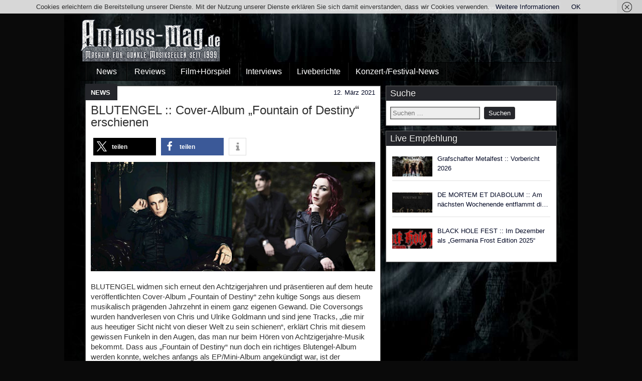

--- FILE ---
content_type: text/html; charset=UTF-8
request_url: https://magazin.amboss-mag.de/blutengel-cover-album-fountain-of-destiny-erschienen/
body_size: 48950
content:
<!DOCTYPE html>
<html lang="de">
<head>
<meta charset="UTF-8" />
<meta name="viewport" content="initial-scale=1.0" />
<title>BLUTENGEL :: Cover-Album &#8222;Fountain of Destiny&#8220; erschienen &#8211; Amboss-Mag.de</title>
<meta name='robots' content='max-image-preview:large' />
<link rel="profile" href="http://gmpg.org/xfn/11" />
<link rel="pingback" href="https://magazin.amboss-mag.de/xmlrpc.php" />
<link rel="alternate" type="application/rss+xml" title="Amboss-Mag.de &raquo; Feed" href="https://magazin.amboss-mag.de/feed/" />
<link rel="alternate" type="application/rss+xml" title="Amboss-Mag.de &raquo; Kommentar-Feed" href="https://magazin.amboss-mag.de/comments/feed/" />
<link rel="alternate" title="oEmbed (JSON)" type="application/json+oembed" href="https://magazin.amboss-mag.de/wp-json/oembed/1.0/embed?url=https%3A%2F%2Fmagazin.amboss-mag.de%2Fblutengel-cover-album-fountain-of-destiny-erschienen%2F" />
<link rel="alternate" title="oEmbed (XML)" type="text/xml+oembed" href="https://magazin.amboss-mag.de/wp-json/oembed/1.0/embed?url=https%3A%2F%2Fmagazin.amboss-mag.de%2Fblutengel-cover-album-fountain-of-destiny-erschienen%2F&#038;format=xml" />
<style id='wp-img-auto-sizes-contain-inline-css' type='text/css'>
img:is([sizes=auto i],[sizes^="auto," i]){contain-intrinsic-size:3000px 1500px}
/*# sourceURL=wp-img-auto-sizes-contain-inline-css */
</style>
<style id='wp-block-library-inline-css' type='text/css'>
:root{--wp-block-synced-color:#7a00df;--wp-block-synced-color--rgb:122,0,223;--wp-bound-block-color:var(--wp-block-synced-color);--wp-editor-canvas-background:#ddd;--wp-admin-theme-color:#007cba;--wp-admin-theme-color--rgb:0,124,186;--wp-admin-theme-color-darker-10:#006ba1;--wp-admin-theme-color-darker-10--rgb:0,107,160.5;--wp-admin-theme-color-darker-20:#005a87;--wp-admin-theme-color-darker-20--rgb:0,90,135;--wp-admin-border-width-focus:2px}@media (min-resolution:192dpi){:root{--wp-admin-border-width-focus:1.5px}}.wp-element-button{cursor:pointer}:root .has-very-light-gray-background-color{background-color:#eee}:root .has-very-dark-gray-background-color{background-color:#313131}:root .has-very-light-gray-color{color:#eee}:root .has-very-dark-gray-color{color:#313131}:root .has-vivid-green-cyan-to-vivid-cyan-blue-gradient-background{background:linear-gradient(135deg,#00d084,#0693e3)}:root .has-purple-crush-gradient-background{background:linear-gradient(135deg,#34e2e4,#4721fb 50%,#ab1dfe)}:root .has-hazy-dawn-gradient-background{background:linear-gradient(135deg,#faaca8,#dad0ec)}:root .has-subdued-olive-gradient-background{background:linear-gradient(135deg,#fafae1,#67a671)}:root .has-atomic-cream-gradient-background{background:linear-gradient(135deg,#fdd79a,#004a59)}:root .has-nightshade-gradient-background{background:linear-gradient(135deg,#330968,#31cdcf)}:root .has-midnight-gradient-background{background:linear-gradient(135deg,#020381,#2874fc)}:root{--wp--preset--font-size--normal:16px;--wp--preset--font-size--huge:42px}.has-regular-font-size{font-size:1em}.has-larger-font-size{font-size:2.625em}.has-normal-font-size{font-size:var(--wp--preset--font-size--normal)}.has-huge-font-size{font-size:var(--wp--preset--font-size--huge)}.has-text-align-center{text-align:center}.has-text-align-left{text-align:left}.has-text-align-right{text-align:right}.has-fit-text{white-space:nowrap!important}#end-resizable-editor-section{display:none}.aligncenter{clear:both}.items-justified-left{justify-content:flex-start}.items-justified-center{justify-content:center}.items-justified-right{justify-content:flex-end}.items-justified-space-between{justify-content:space-between}.screen-reader-text{border:0;clip-path:inset(50%);height:1px;margin:-1px;overflow:hidden;padding:0;position:absolute;width:1px;word-wrap:normal!important}.screen-reader-text:focus{background-color:#ddd;clip-path:none;color:#444;display:block;font-size:1em;height:auto;left:5px;line-height:normal;padding:15px 23px 14px;text-decoration:none;top:5px;width:auto;z-index:100000}html :where(.has-border-color){border-style:solid}html :where([style*=border-top-color]){border-top-style:solid}html :where([style*=border-right-color]){border-right-style:solid}html :where([style*=border-bottom-color]){border-bottom-style:solid}html :where([style*=border-left-color]){border-left-style:solid}html :where([style*=border-width]){border-style:solid}html :where([style*=border-top-width]){border-top-style:solid}html :where([style*=border-right-width]){border-right-style:solid}html :where([style*=border-bottom-width]){border-bottom-style:solid}html :where([style*=border-left-width]){border-left-style:solid}html :where(img[class*=wp-image-]){height:auto;max-width:100%}:where(figure){margin:0 0 1em}html :where(.is-position-sticky){--wp-admin--admin-bar--position-offset:var(--wp-admin--admin-bar--height,0px)}@media screen and (max-width:600px){html :where(.is-position-sticky){--wp-admin--admin-bar--position-offset:0px}}

/*# sourceURL=wp-block-library-inline-css */
</style><style id='global-styles-inline-css' type='text/css'>
:root{--wp--preset--aspect-ratio--square: 1;--wp--preset--aspect-ratio--4-3: 4/3;--wp--preset--aspect-ratio--3-4: 3/4;--wp--preset--aspect-ratio--3-2: 3/2;--wp--preset--aspect-ratio--2-3: 2/3;--wp--preset--aspect-ratio--16-9: 16/9;--wp--preset--aspect-ratio--9-16: 9/16;--wp--preset--color--black: #000000;--wp--preset--color--cyan-bluish-gray: #abb8c3;--wp--preset--color--white: #ffffff;--wp--preset--color--pale-pink: #f78da7;--wp--preset--color--vivid-red: #cf2e2e;--wp--preset--color--luminous-vivid-orange: #ff6900;--wp--preset--color--luminous-vivid-amber: #fcb900;--wp--preset--color--light-green-cyan: #7bdcb5;--wp--preset--color--vivid-green-cyan: #00d084;--wp--preset--color--pale-cyan-blue: #8ed1fc;--wp--preset--color--vivid-cyan-blue: #0693e3;--wp--preset--color--vivid-purple: #9b51e0;--wp--preset--gradient--vivid-cyan-blue-to-vivid-purple: linear-gradient(135deg,rgb(6,147,227) 0%,rgb(155,81,224) 100%);--wp--preset--gradient--light-green-cyan-to-vivid-green-cyan: linear-gradient(135deg,rgb(122,220,180) 0%,rgb(0,208,130) 100%);--wp--preset--gradient--luminous-vivid-amber-to-luminous-vivid-orange: linear-gradient(135deg,rgb(252,185,0) 0%,rgb(255,105,0) 100%);--wp--preset--gradient--luminous-vivid-orange-to-vivid-red: linear-gradient(135deg,rgb(255,105,0) 0%,rgb(207,46,46) 100%);--wp--preset--gradient--very-light-gray-to-cyan-bluish-gray: linear-gradient(135deg,rgb(238,238,238) 0%,rgb(169,184,195) 100%);--wp--preset--gradient--cool-to-warm-spectrum: linear-gradient(135deg,rgb(74,234,220) 0%,rgb(151,120,209) 20%,rgb(207,42,186) 40%,rgb(238,44,130) 60%,rgb(251,105,98) 80%,rgb(254,248,76) 100%);--wp--preset--gradient--blush-light-purple: linear-gradient(135deg,rgb(255,206,236) 0%,rgb(152,150,240) 100%);--wp--preset--gradient--blush-bordeaux: linear-gradient(135deg,rgb(254,205,165) 0%,rgb(254,45,45) 50%,rgb(107,0,62) 100%);--wp--preset--gradient--luminous-dusk: linear-gradient(135deg,rgb(255,203,112) 0%,rgb(199,81,192) 50%,rgb(65,88,208) 100%);--wp--preset--gradient--pale-ocean: linear-gradient(135deg,rgb(255,245,203) 0%,rgb(182,227,212) 50%,rgb(51,167,181) 100%);--wp--preset--gradient--electric-grass: linear-gradient(135deg,rgb(202,248,128) 0%,rgb(113,206,126) 100%);--wp--preset--gradient--midnight: linear-gradient(135deg,rgb(2,3,129) 0%,rgb(40,116,252) 100%);--wp--preset--font-size--small: 13px;--wp--preset--font-size--medium: 20px;--wp--preset--font-size--large: 36px;--wp--preset--font-size--x-large: 42px;--wp--preset--spacing--20: 0.44rem;--wp--preset--spacing--30: 0.67rem;--wp--preset--spacing--40: 1rem;--wp--preset--spacing--50: 1.5rem;--wp--preset--spacing--60: 2.25rem;--wp--preset--spacing--70: 3.38rem;--wp--preset--spacing--80: 5.06rem;--wp--preset--shadow--natural: 6px 6px 9px rgba(0, 0, 0, 0.2);--wp--preset--shadow--deep: 12px 12px 50px rgba(0, 0, 0, 0.4);--wp--preset--shadow--sharp: 6px 6px 0px rgba(0, 0, 0, 0.2);--wp--preset--shadow--outlined: 6px 6px 0px -3px rgb(255, 255, 255), 6px 6px rgb(0, 0, 0);--wp--preset--shadow--crisp: 6px 6px 0px rgb(0, 0, 0);}:where(.is-layout-flex){gap: 0.5em;}:where(.is-layout-grid){gap: 0.5em;}body .is-layout-flex{display: flex;}.is-layout-flex{flex-wrap: wrap;align-items: center;}.is-layout-flex > :is(*, div){margin: 0;}body .is-layout-grid{display: grid;}.is-layout-grid > :is(*, div){margin: 0;}:where(.wp-block-columns.is-layout-flex){gap: 2em;}:where(.wp-block-columns.is-layout-grid){gap: 2em;}:where(.wp-block-post-template.is-layout-flex){gap: 1.25em;}:where(.wp-block-post-template.is-layout-grid){gap: 1.25em;}.has-black-color{color: var(--wp--preset--color--black) !important;}.has-cyan-bluish-gray-color{color: var(--wp--preset--color--cyan-bluish-gray) !important;}.has-white-color{color: var(--wp--preset--color--white) !important;}.has-pale-pink-color{color: var(--wp--preset--color--pale-pink) !important;}.has-vivid-red-color{color: var(--wp--preset--color--vivid-red) !important;}.has-luminous-vivid-orange-color{color: var(--wp--preset--color--luminous-vivid-orange) !important;}.has-luminous-vivid-amber-color{color: var(--wp--preset--color--luminous-vivid-amber) !important;}.has-light-green-cyan-color{color: var(--wp--preset--color--light-green-cyan) !important;}.has-vivid-green-cyan-color{color: var(--wp--preset--color--vivid-green-cyan) !important;}.has-pale-cyan-blue-color{color: var(--wp--preset--color--pale-cyan-blue) !important;}.has-vivid-cyan-blue-color{color: var(--wp--preset--color--vivid-cyan-blue) !important;}.has-vivid-purple-color{color: var(--wp--preset--color--vivid-purple) !important;}.has-black-background-color{background-color: var(--wp--preset--color--black) !important;}.has-cyan-bluish-gray-background-color{background-color: var(--wp--preset--color--cyan-bluish-gray) !important;}.has-white-background-color{background-color: var(--wp--preset--color--white) !important;}.has-pale-pink-background-color{background-color: var(--wp--preset--color--pale-pink) !important;}.has-vivid-red-background-color{background-color: var(--wp--preset--color--vivid-red) !important;}.has-luminous-vivid-orange-background-color{background-color: var(--wp--preset--color--luminous-vivid-orange) !important;}.has-luminous-vivid-amber-background-color{background-color: var(--wp--preset--color--luminous-vivid-amber) !important;}.has-light-green-cyan-background-color{background-color: var(--wp--preset--color--light-green-cyan) !important;}.has-vivid-green-cyan-background-color{background-color: var(--wp--preset--color--vivid-green-cyan) !important;}.has-pale-cyan-blue-background-color{background-color: var(--wp--preset--color--pale-cyan-blue) !important;}.has-vivid-cyan-blue-background-color{background-color: var(--wp--preset--color--vivid-cyan-blue) !important;}.has-vivid-purple-background-color{background-color: var(--wp--preset--color--vivid-purple) !important;}.has-black-border-color{border-color: var(--wp--preset--color--black) !important;}.has-cyan-bluish-gray-border-color{border-color: var(--wp--preset--color--cyan-bluish-gray) !important;}.has-white-border-color{border-color: var(--wp--preset--color--white) !important;}.has-pale-pink-border-color{border-color: var(--wp--preset--color--pale-pink) !important;}.has-vivid-red-border-color{border-color: var(--wp--preset--color--vivid-red) !important;}.has-luminous-vivid-orange-border-color{border-color: var(--wp--preset--color--luminous-vivid-orange) !important;}.has-luminous-vivid-amber-border-color{border-color: var(--wp--preset--color--luminous-vivid-amber) !important;}.has-light-green-cyan-border-color{border-color: var(--wp--preset--color--light-green-cyan) !important;}.has-vivid-green-cyan-border-color{border-color: var(--wp--preset--color--vivid-green-cyan) !important;}.has-pale-cyan-blue-border-color{border-color: var(--wp--preset--color--pale-cyan-blue) !important;}.has-vivid-cyan-blue-border-color{border-color: var(--wp--preset--color--vivid-cyan-blue) !important;}.has-vivid-purple-border-color{border-color: var(--wp--preset--color--vivid-purple) !important;}.has-vivid-cyan-blue-to-vivid-purple-gradient-background{background: var(--wp--preset--gradient--vivid-cyan-blue-to-vivid-purple) !important;}.has-light-green-cyan-to-vivid-green-cyan-gradient-background{background: var(--wp--preset--gradient--light-green-cyan-to-vivid-green-cyan) !important;}.has-luminous-vivid-amber-to-luminous-vivid-orange-gradient-background{background: var(--wp--preset--gradient--luminous-vivid-amber-to-luminous-vivid-orange) !important;}.has-luminous-vivid-orange-to-vivid-red-gradient-background{background: var(--wp--preset--gradient--luminous-vivid-orange-to-vivid-red) !important;}.has-very-light-gray-to-cyan-bluish-gray-gradient-background{background: var(--wp--preset--gradient--very-light-gray-to-cyan-bluish-gray) !important;}.has-cool-to-warm-spectrum-gradient-background{background: var(--wp--preset--gradient--cool-to-warm-spectrum) !important;}.has-blush-light-purple-gradient-background{background: var(--wp--preset--gradient--blush-light-purple) !important;}.has-blush-bordeaux-gradient-background{background: var(--wp--preset--gradient--blush-bordeaux) !important;}.has-luminous-dusk-gradient-background{background: var(--wp--preset--gradient--luminous-dusk) !important;}.has-pale-ocean-gradient-background{background: var(--wp--preset--gradient--pale-ocean) !important;}.has-electric-grass-gradient-background{background: var(--wp--preset--gradient--electric-grass) !important;}.has-midnight-gradient-background{background: var(--wp--preset--gradient--midnight) !important;}.has-small-font-size{font-size: var(--wp--preset--font-size--small) !important;}.has-medium-font-size{font-size: var(--wp--preset--font-size--medium) !important;}.has-large-font-size{font-size: var(--wp--preset--font-size--large) !important;}.has-x-large-font-size{font-size: var(--wp--preset--font-size--x-large) !important;}
/*# sourceURL=global-styles-inline-css */
</style>

<style id='classic-theme-styles-inline-css' type='text/css'>
/*! This file is auto-generated */
.wp-block-button__link{color:#fff;background-color:#32373c;border-radius:9999px;box-shadow:none;text-decoration:none;padding:calc(.667em + 2px) calc(1.333em + 2px);font-size:1.125em}.wp-block-file__button{background:#32373c;color:#fff;text-decoration:none}
/*# sourceURL=/wp-includes/css/classic-themes.min.css */
</style>
<link rel='stylesheet' id='widgetopts-styles-css' href='https://magazin.amboss-mag.de/wp-content/plugins/widget-options/assets/css/widget-options.css?ver=4.1.3' type='text/css' media='all' />
<link rel='stylesheet' id='ivory-search-styles-css' href='https://magazin.amboss-mag.de/wp-content/plugins/add-search-to-menu/public/css/ivory-search.min.css?ver=5.5.13' type='text/css' media='all' />
<link rel='stylesheet' id='genericons-css' href='https://magazin.amboss-mag.de/wp-content/themes/frontier/includes/genericons/genericons.css?ver=1.3.3' type='text/css' media='all' />
<link rel='stylesheet' id='frontier-main-css' href='https://magazin.amboss-mag.de/wp-content/themes/frontier/style.css?ver=1.3.3' type='text/css' media='all' />
<link rel='stylesheet' id='frontier-responsive-css' href='https://magazin.amboss-mag.de/wp-content/themes/frontier/responsive.css?ver=1.3.3' type='text/css' media='all' />
<script type="text/javascript" src="https://magazin.amboss-mag.de/wp-includes/js/jquery/jquery.min.js?ver=3.7.1" id="jquery-core-js"></script>
<script type="text/javascript" src="https://magazin.amboss-mag.de/wp-includes/js/jquery/jquery-migrate.min.js?ver=3.4.1" id="jquery-migrate-js"></script>
<link rel="https://api.w.org/" href="https://magazin.amboss-mag.de/wp-json/" /><link rel="alternate" title="JSON" type="application/json" href="https://magazin.amboss-mag.de/wp-json/wp/v2/posts/63159" /><link rel="EditURI" type="application/rsd+xml" title="RSD" href="https://magazin.amboss-mag.de/xmlrpc.php?rsd" />

<link rel="canonical" href="https://magazin.amboss-mag.de/blutengel-cover-album-fountain-of-destiny-erschienen/" />
<link rel='shortlink' href='https://magazin.amboss-mag.de/?p=63159' />
<style>
		#category-posts-7-internal ul {padding: 0;}
#category-posts-7-internal .cat-post-item img {max-width: initial; max-height: initial; margin: initial;}
#category-posts-7-internal .cat-post-author {margin-bottom: 0;}
#category-posts-7-internal .cat-post-thumbnail {margin: 5px 10px 5px 0;}
#category-posts-7-internal .cat-post-item:before {content: ""; clear: both;}
#category-posts-7-internal .cat-post-excerpt-more {display: inline-block;}
#category-posts-7-internal .cat-post-item {list-style: none; margin: 3px 0 10px; padding: 3px 0;}
#category-posts-7-internal .cat-post-current .cat-post-title {font-weight: bold; text-transform: uppercase;}
#category-posts-7-internal [class*=cat-post-tax] {font-size: 0.85em;}
#category-posts-7-internal [class*=cat-post-tax] * {display:inline-block;}
#category-posts-7-internal .cat-post-item:after {content: ""; display: table;	clear: both;}
#category-posts-7-internal .cat-post-item .cat-post-title {overflow: hidden;text-overflow: ellipsis;white-space: initial;display: -webkit-box;-webkit-line-clamp: 2;-webkit-box-orient: vertical;padding-bottom: 0 !important;}
#category-posts-7-internal .cat-post-item:after {content: ""; display: table;	clear: both;}
#category-posts-7-internal .cat-post-thumbnail {display:block; float:left; margin:5px 10px 5px 0;}
#category-posts-7-internal .cat-post-crop {overflow:hidden;display:block;}
#category-posts-7-internal p {margin:5px 0 0 0}
#category-posts-7-internal li > div {margin:5px 0 0 0; clear:both;}
#category-posts-7-internal .dashicons {vertical-align:middle;}
#category-posts-7-internal .cat-post-thumbnail .cat-post-crop img {height: 40px;}
#category-posts-7-internal .cat-post-thumbnail .cat-post-crop img {width: 80px;}
#category-posts-7-internal .cat-post-thumbnail .cat-post-crop img {object-fit: cover; max-width: 100%; display: block;}
#category-posts-7-internal .cat-post-thumbnail .cat-post-crop-not-supported img {width: 100%;}
#category-posts-7-internal .cat-post-thumbnail {max-width:100%;}
#category-posts-7-internal .cat-post-item img {margin: initial;}
</style>
		<!-- OG TAGS -->
<meta property="og:site_name" content="Amboss-Mag.de">
<meta property="fb:admins" content="">
<meta property="og:title" content="BLUTENGEL :: Cover-Album &#8222;Fountain of Destiny&#8220; erschienen |  Amboss-Mag.de">
<meta property="og:description" content="BLUTENGEL widmen sich erneut den Achtzigerjahren und präsentieren auf dem heute veröffentlichten Cover-Album &#8222;Fountain of Destiny&#8220; zehn kultige Songs aus diesem musikalisch prägenden Jahrzehnt in einem ganz eigenen Gewand. Die Coversongs wurden handverlesen von Chris und Ulrike Goldmann und sind [&hellip;]">
<meta property="og:url" content="https://magazin.amboss-mag.de/blutengel-cover-album-fountain-of-destiny-erschienen/">
<meta property="og:type" content="article">
<meta property="og:image" content="https://magazin.amboss-mag.de/wp-content/uploads/2021/03/blutengel.jpg">
<meta property="article:section" content="NEWS">
<meta property="article:publisher" content="https://www.facebook.com/facebook">
<script type="text/javascript">
(function(url){
	if(/(?:Chrome\/26\.0\.1410\.63 Safari\/537\.31|WordfenceTestMonBot)/.test(navigator.userAgent)){ return; }
	var addEvent = function(evt, handler) {
		if (window.addEventListener) {
			document.addEventListener(evt, handler, false);
		} else if (window.attachEvent) {
			document.attachEvent('on' + evt, handler);
		}
	};
	var removeEvent = function(evt, handler) {
		if (window.removeEventListener) {
			document.removeEventListener(evt, handler, false);
		} else if (window.detachEvent) {
			document.detachEvent('on' + evt, handler);
		}
	};
	var evts = 'contextmenu dblclick drag dragend dragenter dragleave dragover dragstart drop keydown keypress keyup mousedown mousemove mouseout mouseover mouseup mousewheel scroll'.split(' ');
	var logHuman = function() {
		if (window.wfLogHumanRan) { return; }
		window.wfLogHumanRan = true;
		var wfscr = document.createElement('script');
		wfscr.type = 'text/javascript';
		wfscr.async = true;
		wfscr.src = url + '&r=' + Math.random();
		(document.getElementsByTagName('head')[0]||document.getElementsByTagName('body')[0]).appendChild(wfscr);
		for (var i = 0; i < evts.length; i++) {
			removeEvent(evts[i], logHuman);
		}
	};
	for (var i = 0; i < evts.length; i++) {
		addEvent(evts[i], logHuman);
	}
})('//magazin.amboss-mag.de/?wordfence_lh=1&hid=048A0F021F70F3259EC68362217AF5D9');
</script>
<meta property="Frontier Theme" content="1.3.3" />
<style type="text/css" media="screen">
	#container 	{width: 960px;}
	#header 	{min-height: 0px;}
	#content 	{width: 63%;}
	#sidebar-left 	{width: 37%;}
	#sidebar-right 	{width: 37%;}
</style>

<style type="text/css" media="screen">
	.page-template-page-cs-php #content, .page-template-page-sc-php #content {width: 63%;}
	.page-template-page-cs-php #sidebar-left, .page-template-page-sc-php #sidebar-left,
	.page-template-page-cs-php #sidebar-right, .page-template-page-sc-php #sidebar-right {width: 37%;}
	.page-template-page-scs-php #content {width: 50%;}
	.page-template-page-scs-php #sidebar-left {width: 25%;}
	.page-template-page-scs-php #sidebar-right {width: 25%;}
</style>

<style type="text/css" media="screen">
	#header {background-color:#0a0a0a;}
	#nav-main {background-color:#000000;}
	#nav-main .nav-main {border-left: 1px solid #000000; border-right: 1px solid #1e1e1e;}
	#nav-main .nav-main > li, #nav-main .nav-main > ul > .page_item {border-left: 1px solid #1e1e1e; border-right: 1px solid #000000;}
	#top-bar {background-color:#0a0909;}
	#bottom-bar {background-color:#222222;}
	#main {background-color:#d1d1d1;}
	.blog-view, .single-view, .author-info, .archive-info, .form-404 {background-color:#FFFFFF;}
	.blog-view.sticky {background-color:#FFDC8A;}
	.frontier-widget {background-color:#FFFFFF;}
	.blog-view, .comment-author-admin > .comment-body, .bypostauthor > .comment-body {border-top: 6px solid #25262b;}
	.page-nav > *, .comment-nav > *, .author-info .title, .comment-reply-link, .widget-title,
	.widget_search .search-submit, .widget_calendar caption {background-color:#25262b;}
	.genericon {color:#25262b;}
	a {color:#000723;}
	a:hover {color:#84969b;}
</style>

<style type="text/css" id="custom-background-css">
body.custom-background { background-color: #0a0a0a; background-image: url("https://magazin.amboss-mag.de/wp-content/uploads/2019/03/hinter_inhalt.jpg"); background-position: center top; background-size: auto; background-repeat: no-repeat; background-attachment: fixed; }
</style>
	<link rel="icon" href="https://magazin.amboss-mag.de/wp-content/uploads/2016/03/cropped-Amboss_Logo-in-Facebook_180-2-32x32.jpg" sizes="32x32" />
<link rel="icon" href="https://magazin.amboss-mag.de/wp-content/uploads/2016/03/cropped-Amboss_Logo-in-Facebook_180-2-192x192.jpg" sizes="192x192" />
<link rel="apple-touch-icon" href="https://magazin.amboss-mag.de/wp-content/uploads/2016/03/cropped-Amboss_Logo-in-Facebook_180-2-180x180.jpg" />
<meta name="msapplication-TileImage" content="https://magazin.amboss-mag.de/wp-content/uploads/2016/03/cropped-Amboss_Logo-in-Facebook_180-2-270x270.jpg" />
		<style type="text/css" id="wp-custom-css">
			#header {background-color:transparent !important;}
#main{background-color:transparent !important;}
#nav-main{background: rgba(0,0,0,0.5);}
#top-bar{background: rgba(0,0,0,0.0); border-bottom:0px}
.lcp_catlist {
    font-size: 1rem;
}
.lcp_title {
	font-size: 1.375rem;
}
.entry-content a {
    text-decoration: none; font-weight: 600;
}
.single-view .entry-content {
    font-size: 0.938rem;
	line-height: 1.35;
}
img.lcp_thumbnail.wp-post-image
{
	width:280px;
  height: 130px;
}
.bjqs-heading {
    font-size:18px;
	line-height: 1;
	    background-color: rgba(0, 0, 0, 0.75);
}
.entry-categories{
	background-color: #25262b;
	font-weight: bold;
	padding: 8px 14px 6px 11px;
	margin-bottom:8px;
	margin-left:-11px;
	margin-top:-15px;
	float:left;
}
.entry-categories a{	color:white;
}

.entry-date{
	background-color: white;
	padding: 3px 0px 0px 5px;
	margin-top:-10px;
	margin-right:0px;
	float: right;
}
.entry-content a {
    text-decoration: none;
    font-weight: 600;
	  color: #000000;
	  background-color: #b9ccd2;
	  padding:3px
}
.entry-content a:hover {
    text-decoration: none;
    font-weight: 600;
	  color: #6b6d72;
}
.entry-content li a{
	text-decoration: none;
	background-color: #fff;
}
.entry-content li a:hover{
	text-decoration: none;
	background-color: #b9ccd2;
	color: #000000;
}
.entry-content h2 a{
	text-decoration: none;
	background-color: #fff;
}
.entry-content h2 a:hover{
	text-decoration: none;
	background-color: #b9ccd2;
	color: #000000;
}
.entry-thumbnail img {
    float: left;
	  width: 150px;
    max-width: none;
}
.entry-title a:hover{
	text-decoration: none;
	background-color: #b9ccd2;
	color: #000000;
}
.wp-cpl-excerpt{
	color: #6b6d72;
}
a:hover{
	background-color: #b9ccd2;
	color: #000000;
}
.lcp_date a{
	background-color: #fff;
}
.lcp_title a{
	background-color: #fff;
}
.lcp_title a:hover{
	background-color: #b9ccd2;
	color: #000000;
}		</style>
		<div class="astm-search-menu-wrapper is-menu-wrapper"><div><span class=" astm-search-menu is-menu is-dropdown"><a title="" href="#" role="button" aria-label="Search Icon Link"><svg width="20" height="20" class="search-icon" role="img" viewBox="2 9 20 5" focusable="false" aria-label="Search">
					<path class="search-icon-path" d="M15.5 14h-.79l-.28-.27C15.41 12.59 16 11.11 16 9.5 16 5.91 13.09 3 9.5 3S3 5.91 3 9.5 5.91 16 9.5 16c1.61 0 3.09-.59 4.23-1.57l.27.28v.79l5 4.99L20.49 19l-4.99-5zm-6 0C7.01 14 5 11.99 5 9.5S7.01 5 9.5 5 14 7.01 14 9.5 11.99 14 9.5 14z"></path></svg></a><form  class="is-search-form is-form-style is-form-style-3 is-form-id-0 " action="https://magazin.amboss-mag.de/" method="get" role="search" ><label for="is-search-input-0"><span class="is-screen-reader-text">Search for:</span><input  type="search" id="is-search-input-0" name="s" value="" class="is-search-input" placeholder="Search here..." autocomplete=off /></label><button type="submit" class="is-search-submit"><span class="is-screen-reader-text">Search Button</span><span class="is-search-icon"><svg focusable="false" aria-label="Search" xmlns="http://www.w3.org/2000/svg" viewBox="0 0 24 24" width="24px"><path d="M15.5 14h-.79l-.28-.27C15.41 12.59 16 11.11 16 9.5 16 5.91 13.09 3 9.5 3S3 5.91 3 9.5 5.91 16 9.5 16c1.61 0 3.09-.59 4.23-1.57l.27.28v.79l5 4.99L20.49 19l-4.99-5zm-6 0C7.01 14 5 11.99 5 9.5S7.01 5 9.5 5 14 7.01 14 9.5 11.99 14 9.5 14z"></path></svg></span></button></form><div class="search-close"></div></span></div></div><link rel='stylesheet' id='shariffcss-css' href='https://magazin.amboss-mag.de/wp-content/plugins/shariff/css/shariff.min.css?ver=4.6.15' type='text/css' media='all' />
</head>

<body class="wp-singular post-template-default single single-post postid-63159 single-format-standard custom-background wp-theme-frontier frontier">
	
	
<div id="container" class="cf" itemscope itemtype="http://schema.org/WebPage">
	
			
		<div id="top-bar" class="cf">
			
			<div id="top-bar-info">
				
							</div>

							<nav id="nav-top" role="navigation" aria-label="Top Menu">
					<ul id="menu-top-menue" class="nav-top"><li id="menu-item-400" class="menu-item menu-item-type-post_type menu-item-object-page menu-item-400"><a href="https://magazin.amboss-mag.de/team/">Team</a></li>
<li id="menu-item-406" class="menu-item menu-item-type-post_type menu-item-object-page menu-item-406"><a href="https://magazin.amboss-mag.de/kontakt/">Kontakt</a></li>
<li id="menu-item-56140" class="menu-item menu-item-type-custom menu-item-object-custom menu-item-56140"><a href="http://www.facebook.com/pages/Amboss-Mag/177716045609027">Facebook</a></li>
<li id="menu-item-67892" class="menu-item menu-item-type-custom menu-item-object-custom menu-item-67892"><a href="https://www.instagram.com/amboss_webzine/">Instagram</a></li>
<li id="menu-item-57709" class="menu-item menu-item-type-post_type menu-item-object-page menu-item-57709"><a href="https://magazin.amboss-mag.de/impressum/">Impressum / Datenschutz</a></li>
</ul>				</nav>
			
					</div>
	
			<div id="header" class="cf" itemscope itemtype="http://schema.org/WPHeader" role="banner">
			
							<div id="header-logo">
					<a href="https://magazin.amboss-mag.de/"><img src="http://magazin.amboss-mag.de/Pic/Amboss-Logo_2016.png" alt="Amboss-Mag.de" /></a>
				</div>
			
			
					</div>
	
			
		<nav id="nav-main" class="cf drop" itemscope itemtype="http://schema.org/SiteNavigationElement" role="navigation" aria-label="Main Menu">
			
							<button class="drop-toggle"><span class="genericon genericon-menu"></span></button>
			
			<ul id="menu-hauptmenue" class="nav-main"><li id="menu-item-377" class="menu-item menu-item-type-post_type menu-item-object-page menu-item-377"><a href="https://magazin.amboss-mag.de/szene-news/">News</a></li>
<li id="menu-item-511" class="menu-item menu-item-type-post_type menu-item-object-page menu-item-511"><a href="https://magazin.amboss-mag.de/reviews-a-z/">Reviews</a></li>
<li id="menu-item-26800" class="menu-item menu-item-type-post_type menu-item-object-page menu-item-26800"><a href="https://magazin.amboss-mag.de/filme-horbucher/">Film+Hörspiel</a></li>
<li id="menu-item-1359" class="menu-item menu-item-type-post_type menu-item-object-page menu-item-1359"><a href="https://magazin.amboss-mag.de/interviews-a-z-2/">Interviews</a></li>
<li id="menu-item-1061" class="menu-item menu-item-type-post_type menu-item-object-page menu-item-1061"><a href="https://magazin.amboss-mag.de/liveberichte-a-z-2/">Liveberichte</a></li>
<li id="menu-item-57944" class="menu-item menu-item-type-post_type menu-item-object-page menu-item-57944"><a href="https://magazin.amboss-mag.de/konzert-festival-news/">Konzert-/Festival-News</a></li>
</ul>
					</nav>
	
	
<div id="main" class="col-cs cf">

<div id="content" class="cf" itemscope itemtype="http://schema.org/Blog" role="main">

	
	
	
	
					
<article id="post-63159" class="single-view post-63159 post type-post status-publish format-standard has-post-thumbnail hentry category-news" itemprop="blogPost" itemscope itemtype="http://schema.org/BlogPosting">


				<div class="entry-categories">
			<a href="https://magazin.amboss-mag.de/category/news/" rel="category tag">NEWS</a>		</div>
		
			<div class="entry-date" itemprop="datePublished" >
			<a class="updated" href="https://magazin.amboss-mag.de/blutengel-cover-album-fountain-of-destiny-erschienen/">12. März 2021</a>
		</div>
		
<header class="entry-header cf">
		<h1 class="entry-title" itemprop="headline" ><a href="https://magazin.amboss-mag.de/blutengel-cover-album-fountain-of-destiny-erschienen/">BLUTENGEL :: Cover-Album &#8222;Fountain of Destiny&#8220; erschienen</a></h1>
	</header>

<div class="entry-byline cf">
		
	


	
	
	</div>

<div class="entry-content cf" itemprop="text" >
	
	
	<div class="shariff shariff-align-flex-start shariff-widget-align-flex-start" data-services="facebook" data-url="https%3A%2F%2Fmagazin.amboss-mag.de%2Fblutengel-cover-album-fountain-of-destiny-erschienen%2F" data-timestamp="1615587379" data-hidezero="1" data-backendurl="https://magazin.amboss-mag.de/wp-json/shariff/v1/share_counts?"><ul class="shariff-buttons theme-default orientation-horizontal buttonsize-medium"><li class="shariff-button twitter shariff-nocustomcolor" style="background-color:#595959"><a href="https://twitter.com/share?url=https%3A%2F%2Fmagazin.amboss-mag.de%2Fblutengel-cover-album-fountain-of-destiny-erschienen%2F&text=BLUTENGEL%20%3A%3A%20Cover-Album%20%E2%80%9EFountain%20of%20Destiny%E2%80%9C%20erschienen" title="Bei X teilen" aria-label="Bei X teilen" role="button" rel="noopener nofollow" class="shariff-link" style="; background-color:#000; color:#fff" target="_blank"><span class="shariff-icon" style=""><svg width="32px" height="20px" xmlns="http://www.w3.org/2000/svg" viewBox="0 0 24 24"><path fill="#000" d="M14.258 10.152L23.176 0h-2.113l-7.747 8.813L7.133 0H0l9.352 13.328L0 23.973h2.113l8.176-9.309 6.531 9.309h7.133zm-2.895 3.293l-.949-1.328L2.875 1.56h3.246l6.086 8.523.945 1.328 7.91 11.078h-3.246zm0 0"/></svg></span><span class="shariff-text">teilen</span>&nbsp;</a></li><li class="shariff-button facebook shariff-nocustomcolor" style="background-color:#4273c8"><a href="https://www.facebook.com/sharer/sharer.php?u=https%3A%2F%2Fmagazin.amboss-mag.de%2Fblutengel-cover-album-fountain-of-destiny-erschienen%2F" title="Bei Facebook teilen" aria-label="Bei Facebook teilen" role="button" rel="nofollow" class="shariff-link" style="; background-color:#3b5998; color:#fff" target="_blank"><span class="shariff-icon" style=""><svg width="32px" height="20px" xmlns="http://www.w3.org/2000/svg" viewBox="0 0 18 32"><path fill="#3b5998" d="M17.1 0.2v4.7h-2.8q-1.5 0-2.1 0.6t-0.5 1.9v3.4h5.2l-0.7 5.3h-4.5v13.6h-5.5v-13.6h-4.5v-5.3h4.5v-3.9q0-3.3 1.9-5.2t5-1.8q2.6 0 4.1 0.2z"/></svg></span><span class="shariff-text">teilen</span>&nbsp;<span data-service="facebook" style="color:#3b5998" class="shariff-count shariff-hidezero"></span>&nbsp;</a></li><li class="shariff-button info shariff-nocustomcolor" style="background-color:#eee"><a href="http://ct.de/-2467514" title="Weitere Informationen" aria-label="Weitere Informationen" role="button" rel="noopener " class="shariff-link" style="; background-color:#fff; color:#fff" target="_blank"><span class="shariff-icon" style=""><svg width="32px" height="20px" xmlns="http://www.w3.org/2000/svg" viewBox="0 0 11 32"><path fill="#999" d="M11.4 24v2.3q0 0.5-0.3 0.8t-0.8 0.4h-9.1q-0.5 0-0.8-0.4t-0.4-0.8v-2.3q0-0.5 0.4-0.8t0.8-0.4h1.1v-6.8h-1.1q-0.5 0-0.8-0.4t-0.4-0.8v-2.3q0-0.5 0.4-0.8t0.8-0.4h6.8q0.5 0 0.8 0.4t0.4 0.8v10.3h1.1q0.5 0 0.8 0.4t0.3 0.8zM9.2 3.4v3.4q0 0.5-0.4 0.8t-0.8 0.4h-4.6q-0.4 0-0.8-0.4t-0.4-0.8v-3.4q0-0.4 0.4-0.8t0.8-0.4h4.6q0.5 0 0.8 0.4t0.4 0.8z"/></svg></span></a></li></ul></div><p><img fetchpriority="high" decoding="async" class="alignnone size-full wp-image-63160" src="http://magazin.amboss-mag.de/wp-content/uploads/2021/03/blutengel.jpg" alt="" width="585" height="225" srcset="https://magazin.amboss-mag.de/wp-content/uploads/2021/03/blutengel.jpg 585w, https://magazin.amboss-mag.de/wp-content/uploads/2021/03/blutengel-200x77.jpg 200w" sizes="(max-width: 585px) 100vw, 585px" /></p>
<p>BLUTENGEL widmen sich erneut den Achtzigerjahren und präsentieren auf dem heute veröffentlichten Cover-Album &#8222;Fountain of Destiny&#8220; zehn kultige Songs aus diesem musikalisch prägenden Jahrzehnt in einem ganz eigenen Gewand. Die Coversongs wurden handverlesen von Chris und Ulrike Goldmann und sind jene Tracks, &#8222;die mir aus heeutiger Sicht nicht von dieser Welt zu sein schienen&#8220;, erklärt Chris mit diesem gewissen Funkeln in den Augen, das man nur beim Hören von Achtzigerjahre-Musik bekommt. Dass aus &#8222;Fountain of Destiny&#8220; nun doch ein richtiges Blutengel-Album werden konnte, welches anfangs als EP/Mini-Album angekündigt war, ist der Entschlossenheit des Labels, Out Of Line Music, sowie den Künstlern selbst zu verdanken. &#8222;Wir hatten Ende des Jahrres leider sehr wenige Freigaben&#8230; zusammen mit dem Label entschlossen wir uns, noch etwas zu warten und den Urhebern noch mal eine Runde auf den Sack zu gehen&#8220;, informiert Chris. <a href="https://www.facebook.com/BlutengelOfficial">facebook.com/BlutengelOfficial</a></p>
<p>Trackliste:<br />
The Wild Boys<br />
Forever Young<br />
Hymn<br />
Down in the Park<br />
Alone<br />
Silent Running<br />
Nobody´s Diary<br />
Dr. Mabuse<br />
The Sun Always Shines on TV (Blutengel Version)<br />
Ship of Fools</p>
<p>Bonus Tracks:<br />
Unsere Zeit<br />
Journey to the Edge of the Night (Instrumental)</p>
<p><iframe title="Blutengel - Forever Young (Official Music Video)" width="566" height="318" src="https://www.youtube.com/embed/7sqyw_oyWFE?list=PLwDynB4HZmWJVfK1Nv0BNlZ3qV-Nmv5dq" frameborder="0" allow="accelerometer; autoplay; clipboard-write; encrypted-media; gyroscope; picture-in-picture; web-share" referrerpolicy="strict-origin-when-cross-origin" allowfullscreen></iframe></p>
<hr />
<p>&nbsp;</p>
<div class="shariff shariff-align-flex-start shariff-widget-align-flex-start" data-services="facebook" data-url="https%3A%2F%2Fmagazin.amboss-mag.de%2Fblutengel-cover-album-fountain-of-destiny-erschienen%2F" data-timestamp="1615587379" data-hidezero="1" data-backendurl="https://magazin.amboss-mag.de/wp-json/shariff/v1/share_counts?"><ul class="shariff-buttons theme-default orientation-horizontal buttonsize-medium"><li class="shariff-button twitter shariff-nocustomcolor" style="background-color:#595959"><a href="https://twitter.com/share?url=https%3A%2F%2Fmagazin.amboss-mag.de%2Fblutengel-cover-album-fountain-of-destiny-erschienen%2F&text=BLUTENGEL%20%3A%3A%20Cover-Album%20%E2%80%9EFountain%20of%20Destiny%E2%80%9C%20erschienen" title="Bei X teilen" aria-label="Bei X teilen" role="button" rel="noopener nofollow" class="shariff-link" style="; background-color:#000; color:#fff" target="_blank"><span class="shariff-icon" style=""><svg width="32px" height="20px" xmlns="http://www.w3.org/2000/svg" viewBox="0 0 24 24"><path fill="#000" d="M14.258 10.152L23.176 0h-2.113l-7.747 8.813L7.133 0H0l9.352 13.328L0 23.973h2.113l8.176-9.309 6.531 9.309h7.133zm-2.895 3.293l-.949-1.328L2.875 1.56h3.246l6.086 8.523.945 1.328 7.91 11.078h-3.246zm0 0"/></svg></span><span class="shariff-text">teilen</span>&nbsp;</a></li><li class="shariff-button facebook shariff-nocustomcolor" style="background-color:#4273c8"><a href="https://www.facebook.com/sharer/sharer.php?u=https%3A%2F%2Fmagazin.amboss-mag.de%2Fblutengel-cover-album-fountain-of-destiny-erschienen%2F" title="Bei Facebook teilen" aria-label="Bei Facebook teilen" role="button" rel="nofollow" class="shariff-link" style="; background-color:#3b5998; color:#fff" target="_blank"><span class="shariff-icon" style=""><svg width="32px" height="20px" xmlns="http://www.w3.org/2000/svg" viewBox="0 0 18 32"><path fill="#3b5998" d="M17.1 0.2v4.7h-2.8q-1.5 0-2.1 0.6t-0.5 1.9v3.4h5.2l-0.7 5.3h-4.5v13.6h-5.5v-13.6h-4.5v-5.3h4.5v-3.9q0-3.3 1.9-5.2t5-1.8q2.6 0 4.1 0.2z"/></svg></span><span class="shariff-text">teilen</span>&nbsp;<span data-service="facebook" style="color:#3b5998" class="shariff-count shariff-hidezero"></span>&nbsp;</a></li><li class="shariff-button info shariff-nocustomcolor" style="background-color:#eee"><a href="http://ct.de/-2467514" title="Weitere Informationen" aria-label="Weitere Informationen" role="button" rel="noopener " class="shariff-link" style="; background-color:#fff; color:#fff" target="_blank"><span class="shariff-icon" style=""><svg width="32px" height="20px" xmlns="http://www.w3.org/2000/svg" viewBox="0 0 11 32"><path fill="#999" d="M11.4 24v2.3q0 0.5-0.3 0.8t-0.8 0.4h-9.1q-0.5 0-0.8-0.4t-0.4-0.8v-2.3q0-0.5 0.4-0.8t0.8-0.4h1.1v-6.8h-1.1q-0.5 0-0.8-0.4t-0.4-0.8v-2.3q0-0.5 0.4-0.8t0.8-0.4h6.8q0.5 0 0.8 0.4t0.4 0.8v10.3h1.1q0.5 0 0.8 0.4t0.3 0.8zM9.2 3.4v3.4q0 0.5-0.4 0.8t-0.8 0.4h-4.6q-0.4 0-0.8-0.4t-0.4-0.8v-3.4q0-0.4 0.4-0.8t0.8-0.4h4.6q0.5 0 0.8 0.4t0.4 0.8z"/></svg></span></a></li></ul></div>
	
	
	
	</div>

<footer class="entry-footer cf">
	
	
	
	</footer>


</article>



		
	
	
	
	
</div>

<div id="sidebar-right" class="sidebar cf" itemscope itemtype="http://schema.org/WPSideBar" role="complementary" aria-label="Sidebar Right">
		<aside id="widgets-wrap-sidebar-right">

					<section id="search-5" class="widget widget-sidebar frontier-widget widget_search"><h2 class="widget-title">Suche</h2><form role="search" method="get" class="search-form" action="https://magazin.amboss-mag.de/">
				<label>
					<span class="screen-reader-text">Suche nach:</span>
					<input type="search" class="search-field" placeholder="Suchen …" value="" name="s" />
				</label>
				<input type="submit" class="search-submit" value="Suchen" />
			</form></section><section id="category-posts-7" class="widget widget-sidebar frontier-widget cat-post-widget"><h2 class="widget-title">Live Empfehlung</h2><ul id="category-posts-7-internal" class="category-posts-internal">
<li class='cat-post-item'><div><a class="cat-post-thumbnail cat-post-none" href="https://magazin.amboss-mag.de/grafschafter-metalfest-vorbericht-2026/" title="Grafschafter Metalfest :: Vorbericht 2026"><span class="cat-post-crop cat-post-format cat-post-format-standard"><img width="80" height="40" src="https://magazin.amboss-mag.de/wp-content/uploads/2026/01/beitragbild-180x180.jpg" class="attachment-thumbnail size-thumbnail wp-post-image" alt="" data-cat-posts-width="80" data-cat-posts-height="40" loading="lazy" /></span></a><a class="cat-post-title" href="https://magazin.amboss-mag.de/grafschafter-metalfest-vorbericht-2026/" rel="bookmark">Grafschafter Metalfest :: Vorbericht 2026</a></div></li><li class='cat-post-item'><div><a class="cat-post-thumbnail cat-post-none" href="https://magazin.amboss-mag.de/de-mortem-et-diabolum-2025-am-naechsten-wochenende-entflammt-die-dunkle-flamme-des-black-metals/" title="DE MORTEM ET DIABOLUM :: Am nächsten Wochenende entflammt die dunkle Flamme des Black Metals"><span class="cat-post-crop cat-post-format cat-post-format-standard"><img width="80" height="40" src="https://magazin.amboss-mag.de/wp-content/uploads/2025/10/de-mortem-180x180.jpg" class="attachment-thumbnail size-thumbnail wp-post-image" alt="" data-cat-posts-width="80" data-cat-posts-height="40" loading="lazy" /></span></a><a class="cat-post-title" href="https://magazin.amboss-mag.de/de-mortem-et-diabolum-2025-am-naechsten-wochenende-entflammt-die-dunkle-flamme-des-black-metals/" rel="bookmark">DE MORTEM ET DIABOLUM :: Am nächsten Wochenende entflammt die dunkle Flamme des Black Metals</a></div></li><li class='cat-post-item'><div><a class="cat-post-thumbnail cat-post-none" href="https://magazin.amboss-mag.de/black-hole-fest-im-dezember-als-germania-frost-edition-2025/" title="BLACK HOLE FEST :: Im Dezember als &#8222;Germania Frost Edition 2025&#8220;"><span class="cat-post-crop cat-post-format cat-post-format-standard"><img width="80" height="40" src="https://magazin.amboss-mag.de/wp-content/uploads/2025/10/black-hole-fest-180x180.jpg" class="attachment-thumbnail size-thumbnail wp-post-image" alt="" data-cat-posts-width="80" data-cat-posts-height="40" loading="lazy" /></span></a><a class="cat-post-title" href="https://magazin.amboss-mag.de/black-hole-fest-im-dezember-als-germania-frost-edition-2025/" rel="bookmark">BLACK HOLE FEST :: Im Dezember als &#8222;Germania Frost Edition 2025&#8220;</a></div></li></ul>
</section>		
	</aside>
	</div></div>


<div id="bottom-bar" class="cf" role="contentinfo">
	
			<span id="bottom-bar-text">Amboss-Mag.de &copy; 2025 (<a href="http://www.amboss-mag.de">www.amboss-mag.de</a> / <a href="http://www.facebook.com/pages/Amboss-Mag/177716045609027">Facebook</a>)</span>
	
	
	</div>

</div>


<script type="speculationrules">
{"prefetch":[{"source":"document","where":{"and":[{"href_matches":"/*"},{"not":{"href_matches":["/wp-*.php","/wp-admin/*","/wp-content/uploads/*","/wp-content/*","/wp-content/plugins/*","/wp-content/themes/frontier/*","/*\\?(.+)"]}},{"not":{"selector_matches":"a[rel~=\"nofollow\"]"}},{"not":{"selector_matches":".no-prefetch, .no-prefetch a"}}]},"eagerness":"conservative"}]}
</script>
<form role="search" method="get" class="search-form" action="https://magazin.amboss-mag.de/">
				<label>
					<span class="screen-reader-text">Suche nach:</span>
					<input type="search" class="search-field" placeholder="Suchen …" value="" name="s" />
				</label>
				<input type="submit" class="search-submit" value="Suchen" />
			<input type="hidden" name="id" value="57008" /></form><script type="text/javascript">
jQuery(document).ready(function($) {
	$( '#nav-main .drop-toggle' ).click(function(){
		$( '#nav-main' ).toggleClass( 'dropped' );
	});
});
</script>
<script type="text/javascript" src="https://magazin.amboss-mag.de/wp-content/plugins/wf-cookie-consent/js/cookiechoices.min.js?ver=276e2d2444b97e6b1340d60a4477d2ff" id="wf-cookie-consent-cookiechoices-js"></script>
<script type="text/javascript" src="https://magazin.amboss-mag.de/wp-content/plugins/add-search-to-menu/public/js/ivory-search.min.js?ver=5.5.13" id="ivory-search-scripts-js"></script>
<script type="text/javascript" src="https://magazin.amboss-mag.de/wp-content/plugins/shariff/js/shariff.min.js?ver=4.6.15" id="shariffjs-js"></script>
<script type="text/javascript">
	window._wfCookieConsentSettings = {"wf_cookietext":"Cookies erleichtern die Bereitstellung unserer Dienste. Mit der Nutzung unserer Dienste erkl\u00e4ren Sie sich damit einverstanden, dass wir Cookies verwenden. ","wf_dismisstext":"OK","wf_linktext":"Weitere Informationen","wf_linkhref":"https:\/\/magazin.amboss-mag.de\/impressum\/","wf_position":"top","language":"de"};
</script>
<script>"undefined"!=typeof jQuery&&jQuery(document).ready(function(){"objectFit"in document.documentElement.style==!1&&(jQuery(".cat-post-item figure").removeClass("cat-post-crop"),jQuery(".cat-post-item figure").addClass("cat-post-crop-not-supported")),(document.documentMode||/Edge/.test(navigator.userAgent))&&(jQuery(".cat-post-item figure img").height("+=1"),window.setTimeout(function(){jQuery(".cat-post-item figure img").height("-=1")},0))});</script>		<script type="text/javascript">
			if (typeof jQuery !== 'undefined') {

				var cat_posts_namespace              = window.cat_posts_namespace || {};
				cat_posts_namespace.layout_wrap_text = cat_posts_namespace.layout_wrap_text || {};
				cat_posts_namespace.layout_img_size  = cat_posts_namespace.layout_img_size || {};

				cat_posts_namespace.layout_wrap_text = {
					
					preWrap : function (widget) {
						jQuery(widget).find('.cat-post-item').each(function(){
							var _that = jQuery(this);
							_that.find('p.cpwp-excerpt-text').addClass('cpwp-wrap-text');
							_that.find('p.cpwp-excerpt-text').closest('div').wrap('<div class="cpwp-wrap-text-stage"></div>');
						});
						return;
					},
					
					add : function(_this){
						var _that = jQuery(_this);
						if (_that.find('p.cpwp-excerpt-text').height() < _that.find('.cat-post-thumbnail').height()) { 
							_that.find('p.cpwp-excerpt-text').closest('.cpwp-wrap-text-stage').removeClass( "cpwp-wrap-text" );
							_that.find('p.cpwp-excerpt-text').addClass( "cpwp-wrap-text" ); 
						}else{ 
							_that.find('p.cpwp-excerpt-text').removeClass( "cpwp-wrap-text" );
							_that.find('p.cpwp-excerpt-text').closest('.cpwp-wrap-text-stage').addClass( "cpwp-wrap-text" ); 
						}
						return;
					},
					
					handleLazyLoading : function(_this) {
						var width = jQuery(_this).find('img').width();
						
						if( 0 !== width ){
							cat_posts_namespace.layout_wrap_text.add(_this);
						} else {
							jQuery(_this).find('img').one("load", function(){
								cat_posts_namespace.layout_wrap_text.add(_this);
							});
						}
						return;
					},
					
					setClass : function (widget) {
						// var _widget = jQuery(widget);
						jQuery(widget).find('.cat-post-item').each(function(){
							cat_posts_namespace.layout_wrap_text.handleLazyLoading(this);
						});
						return;
					}
				}
				cat_posts_namespace.layout_img_size = {
					
					replace : function(_this){
						var _that = jQuery(_this),
						resp_w = _that.width(),
						resp_h = _that.height(),
						orig_w = _that.data('cat-posts-width'),
						orig_h = _that.data('cat-posts-height');
						
						if( resp_w < orig_w ){
							_that.height( resp_w * orig_h / orig_w );
						} else {
							_that.height( '' );
						}
						return;
					},
					
					handleLazyLoading : function(_this) {
						var width = jQuery(_this).width();
						
						if( 0 !== width ){
							cat_posts_namespace.layout_img_size.replace(_this);
						} else {
							jQuery(_this).one("load", function(){
								cat_posts_namespace.layout_img_size.replace(_this);
							});
						}
						return;
					},
					setHeight : function (widget) {
						jQuery(widget).find('.cat-post-item img').each(function(){
							cat_posts_namespace.layout_img_size.handleLazyLoading(this);
						});
						return;
					}
				}

				let widget = jQuery('#category-posts-7-internal');

				jQuery( document ).ready(function () {
					cat_posts_namespace.layout_wrap_text.setClass(widget);
					
					
						cat_posts_namespace.layout_img_size.setHeight(widget);
					
				});

				jQuery(window).on('load resize', function() {
					cat_posts_namespace.layout_wrap_text.setClass(widget);
					
					
						cat_posts_namespace.layout_img_size.setHeight(widget);
					
				});

				// low-end mobile 
				cat_posts_namespace.layout_wrap_text.preWrap(widget);
				cat_posts_namespace.layout_wrap_text.setClass(widget);
				
				
					cat_posts_namespace.layout_img_size.setHeight(widget);
				

			}
		</script>
		</body>
</html>